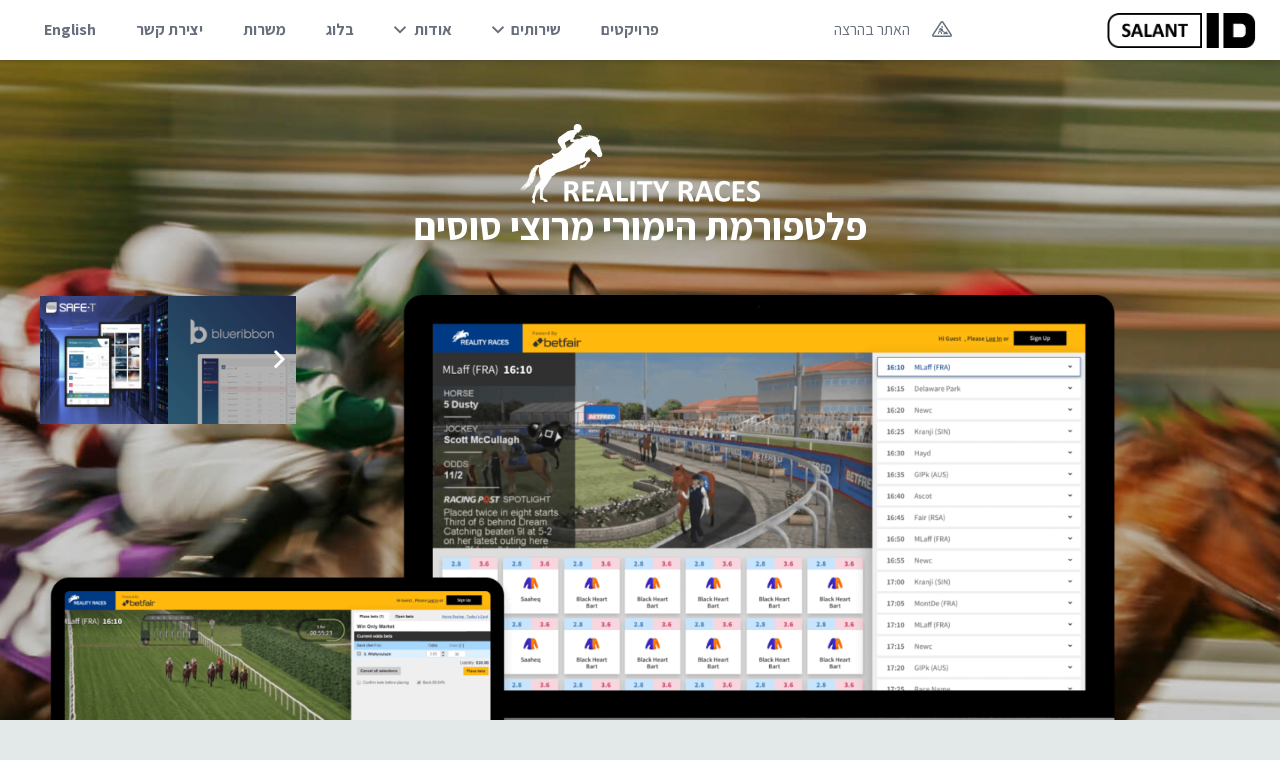

--- FILE ---
content_type: application/javascript
request_url: https://d2xerlamkztbb1.cloudfront.net/19762921-9039/5/widget.js
body_size: 736
content:

                        
var _zaVerWidget = 5;
(function() {
  var elem = document.createElement("script");elem.type = "text/javascript";elem.async = true;
  elem.src = ('https:' == document.location.protocol ? 'https://d221oziut8gs4d.cloudfront.net/widget.js?id=19762921&secure&'+Math.round((new Date()).getTime()/1000/180) : 'http://apicdn.zoomanalytics.co/widget.js?id=19762921&'+Math.round((new Date()).getTime()/1000/180));
if (window.location.search.indexOf("__za") != -1 || window.location.search.indexOf("_za_") != -1)
    elem.src += '&q='+encodeURIComponent(window.location.href);
var ssc = document.getElementsByTagName("script")[0];ssc.parentNode.insertBefore(elem, ssc);
})();
                        
                    